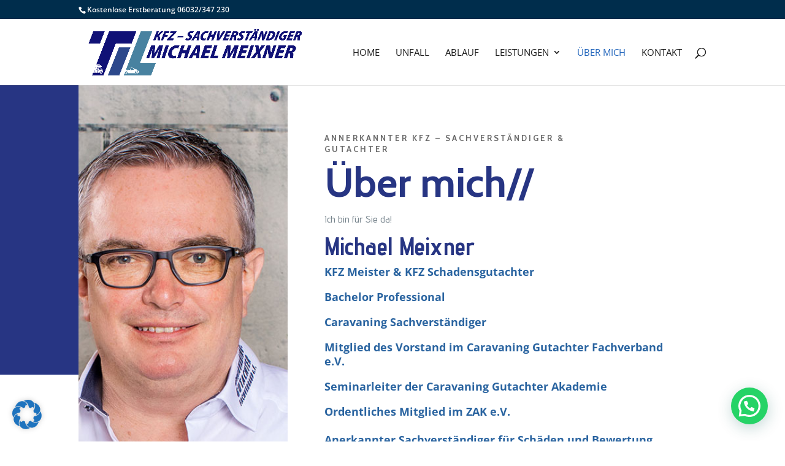

--- FILE ---
content_type: text/css
request_url: https://til-sv.de/wp-content/uploads/fonts/053c4385cac97f5e14ba96da88cc94d0/font.css?v=1666189002
body_size: 10152
content:
/*
 * Font file created by Local Google Fonts 0.18
 * Created: Wed, 19 Oct 2022 14:16:39 +0000
 * Handle: et-divi-open-sans
*/

@font-face {
	font-family: 'Open Sans';
	font-style: normal;
	font-weight: 300;
	font-display: swap;
	src: url('https://til-sv.de/wp-content/uploads/fonts/053c4385cac97f5e14ba96da88cc94d0/open-sans-v34-latin-300.eot?v=1666188999');
	src: local(''),
		url('https://til-sv.de/wp-content/uploads/fonts/053c4385cac97f5e14ba96da88cc94d0/open-sans-v34-latin-300.eot?v=1666188999#iefix') format('embedded-opentype'),
		url('https://til-sv.de/wp-content/uploads/fonts/053c4385cac97f5e14ba96da88cc94d0/open-sans-v34-latin-300.woff2?v=1666188999') format('woff2'),
		url('https://til-sv.de/wp-content/uploads/fonts/053c4385cac97f5e14ba96da88cc94d0/open-sans-v34-latin-300.woff?v=1666188999') format('woff'),
		url('https://til-sv.de/wp-content/uploads/fonts/053c4385cac97f5e14ba96da88cc94d0/open-sans-v34-latin-300.ttf?v=1666188999') format('truetype'),
		url('https://til-sv.de/wp-content/uploads/fonts/053c4385cac97f5e14ba96da88cc94d0/open-sans-v34-latin-300.svg?v=1666188999#OpenSans') format('svg');
}

@font-face {
	font-family: 'Open Sans';
	font-style: normal;
	font-weight: 700;
	font-display: swap;
	src: url('https://til-sv.de/wp-content/uploads/fonts/053c4385cac97f5e14ba96da88cc94d0/open-sans-v34-latin-700.eot?v=1666188999');
	src: local(''),
		url('https://til-sv.de/wp-content/uploads/fonts/053c4385cac97f5e14ba96da88cc94d0/open-sans-v34-latin-700.eot?v=1666188999#iefix') format('embedded-opentype'),
		url('https://til-sv.de/wp-content/uploads/fonts/053c4385cac97f5e14ba96da88cc94d0/open-sans-v34-latin-700.woff2?v=1666188999') format('woff2'),
		url('https://til-sv.de/wp-content/uploads/fonts/053c4385cac97f5e14ba96da88cc94d0/open-sans-v34-latin-700.woff?v=1666188999') format('woff'),
		url('https://til-sv.de/wp-content/uploads/fonts/053c4385cac97f5e14ba96da88cc94d0/open-sans-v34-latin-700.ttf?v=1666188999') format('truetype'),
		url('https://til-sv.de/wp-content/uploads/fonts/053c4385cac97f5e14ba96da88cc94d0/open-sans-v34-latin-700.svg?v=1666188999#OpenSans') format('svg');
}

@font-face {
	font-family: 'Open Sans';
	font-style: normal;
	font-weight: 400;
	font-display: swap;
	src: url('https://til-sv.de/wp-content/uploads/fonts/053c4385cac97f5e14ba96da88cc94d0/open-sans-v34-latin-regular.eot?v=1666188999');
	src: local(''),
		url('https://til-sv.de/wp-content/uploads/fonts/053c4385cac97f5e14ba96da88cc94d0/open-sans-v34-latin-regular.eot?v=1666188999#iefix') format('embedded-opentype'),
		url('https://til-sv.de/wp-content/uploads/fonts/053c4385cac97f5e14ba96da88cc94d0/open-sans-v34-latin-regular.woff2?v=1666188999') format('woff2'),
		url('https://til-sv.de/wp-content/uploads/fonts/053c4385cac97f5e14ba96da88cc94d0/open-sans-v34-latin-regular.woff?v=1666188999') format('woff'),
		url('https://til-sv.de/wp-content/uploads/fonts/053c4385cac97f5e14ba96da88cc94d0/open-sans-v34-latin-regular.ttf?v=1666188999') format('truetype'),
		url('https://til-sv.de/wp-content/uploads/fonts/053c4385cac97f5e14ba96da88cc94d0/open-sans-v34-latin-regular.svg?v=1666188999#OpenSans') format('svg');
}

@font-face {
	font-family: 'Open Sans';
	font-style: italic;
	font-weight: 300;
	font-display: swap;
	src: url('https://til-sv.de/wp-content/uploads/fonts/053c4385cac97f5e14ba96da88cc94d0/open-sans-v34-latin-300italic.eot?v=1666188999');
	src: local(''),
		url('https://til-sv.de/wp-content/uploads/fonts/053c4385cac97f5e14ba96da88cc94d0/open-sans-v34-latin-300italic.eot?v=1666188999#iefix') format('embedded-opentype'),
		url('https://til-sv.de/wp-content/uploads/fonts/053c4385cac97f5e14ba96da88cc94d0/open-sans-v34-latin-300italic.woff2?v=1666188999') format('woff2'),
		url('https://til-sv.de/wp-content/uploads/fonts/053c4385cac97f5e14ba96da88cc94d0/open-sans-v34-latin-300italic.woff?v=1666188999') format('woff'),
		url('https://til-sv.de/wp-content/uploads/fonts/053c4385cac97f5e14ba96da88cc94d0/open-sans-v34-latin-300italic.ttf?v=1666188999') format('truetype'),
		url('https://til-sv.de/wp-content/uploads/fonts/053c4385cac97f5e14ba96da88cc94d0/open-sans-v34-latin-300italic.svg?v=1666188999#OpenSans') format('svg');
}

@font-face {
	font-family: 'Open Sans';
	font-style: normal;
	font-weight: 800;
	font-display: swap;
	src: url('https://til-sv.de/wp-content/uploads/fonts/053c4385cac97f5e14ba96da88cc94d0/open-sans-v34-latin-800.eot?v=1666188999');
	src: local(''),
		url('https://til-sv.de/wp-content/uploads/fonts/053c4385cac97f5e14ba96da88cc94d0/open-sans-v34-latin-800.eot?v=1666188999#iefix') format('embedded-opentype'),
		url('https://til-sv.de/wp-content/uploads/fonts/053c4385cac97f5e14ba96da88cc94d0/open-sans-v34-latin-800.woff2?v=1666188999') format('woff2'),
		url('https://til-sv.de/wp-content/uploads/fonts/053c4385cac97f5e14ba96da88cc94d0/open-sans-v34-latin-800.woff?v=1666188999') format('woff'),
		url('https://til-sv.de/wp-content/uploads/fonts/053c4385cac97f5e14ba96da88cc94d0/open-sans-v34-latin-800.ttf?v=1666188999') format('truetype'),
		url('https://til-sv.de/wp-content/uploads/fonts/053c4385cac97f5e14ba96da88cc94d0/open-sans-v34-latin-800.svg?v=1666188999#OpenSans') format('svg');
}

@font-face {
	font-family: 'Open Sans';
	font-style: normal;
	font-weight: 600;
	font-display: swap;
	src: url('https://til-sv.de/wp-content/uploads/fonts/053c4385cac97f5e14ba96da88cc94d0/open-sans-v34-latin-600.eot?v=1666188999');
	src: local(''),
		url('https://til-sv.de/wp-content/uploads/fonts/053c4385cac97f5e14ba96da88cc94d0/open-sans-v34-latin-600.eot?v=1666188999#iefix') format('embedded-opentype'),
		url('https://til-sv.de/wp-content/uploads/fonts/053c4385cac97f5e14ba96da88cc94d0/open-sans-v34-latin-600.woff2?v=1666188999') format('woff2'),
		url('https://til-sv.de/wp-content/uploads/fonts/053c4385cac97f5e14ba96da88cc94d0/open-sans-v34-latin-600.woff?v=1666188999') format('woff'),
		url('https://til-sv.de/wp-content/uploads/fonts/053c4385cac97f5e14ba96da88cc94d0/open-sans-v34-latin-600.ttf?v=1666188999') format('truetype'),
		url('https://til-sv.de/wp-content/uploads/fonts/053c4385cac97f5e14ba96da88cc94d0/open-sans-v34-latin-600.svg?v=1666188999#OpenSans') format('svg');
}

@font-face {
	font-family: 'Open Sans';
	font-style: italic;
	font-weight: 400;
	font-display: swap;
	src: url('https://til-sv.de/wp-content/uploads/fonts/053c4385cac97f5e14ba96da88cc94d0/open-sans-v34-latin-italic.eot?v=1666188999');
	src: local(''),
		url('https://til-sv.de/wp-content/uploads/fonts/053c4385cac97f5e14ba96da88cc94d0/open-sans-v34-latin-italic.eot?v=1666188999#iefix') format('embedded-opentype'),
		url('https://til-sv.de/wp-content/uploads/fonts/053c4385cac97f5e14ba96da88cc94d0/open-sans-v34-latin-italic.woff2?v=1666188999') format('woff2'),
		url('https://til-sv.de/wp-content/uploads/fonts/053c4385cac97f5e14ba96da88cc94d0/open-sans-v34-latin-italic.woff?v=1666188999') format('woff'),
		url('https://til-sv.de/wp-content/uploads/fonts/053c4385cac97f5e14ba96da88cc94d0/open-sans-v34-latin-italic.ttf?v=1666188999') format('truetype'),
		url('https://til-sv.de/wp-content/uploads/fonts/053c4385cac97f5e14ba96da88cc94d0/open-sans-v34-latin-italic.svg?v=1666188999#OpenSans') format('svg');
}

@font-face {
	font-family: 'Open Sans';
	font-style: italic;
	font-weight: 600;
	font-display: swap;
	src: url('https://til-sv.de/wp-content/uploads/fonts/053c4385cac97f5e14ba96da88cc94d0/open-sans-v34-latin-600italic.eot?v=1666188999');
	src: local(''),
		url('https://til-sv.de/wp-content/uploads/fonts/053c4385cac97f5e14ba96da88cc94d0/open-sans-v34-latin-600italic.eot?v=1666188999#iefix') format('embedded-opentype'),
		url('https://til-sv.de/wp-content/uploads/fonts/053c4385cac97f5e14ba96da88cc94d0/open-sans-v34-latin-600italic.woff2?v=1666188999') format('woff2'),
		url('https://til-sv.de/wp-content/uploads/fonts/053c4385cac97f5e14ba96da88cc94d0/open-sans-v34-latin-600italic.woff?v=1666188999') format('woff'),
		url('https://til-sv.de/wp-content/uploads/fonts/053c4385cac97f5e14ba96da88cc94d0/open-sans-v34-latin-600italic.ttf?v=1666188999') format('truetype'),
		url('https://til-sv.de/wp-content/uploads/fonts/053c4385cac97f5e14ba96da88cc94d0/open-sans-v34-latin-600italic.svg?v=1666188999#OpenSans') format('svg');
}

@font-face {
	font-family: 'Open Sans';
	font-style: italic;
	font-weight: 700;
	font-display: swap;
	src: url('https://til-sv.de/wp-content/uploads/fonts/053c4385cac97f5e14ba96da88cc94d0/open-sans-v34-latin-700italic.eot?v=1666188999');
	src: local(''),
		url('https://til-sv.de/wp-content/uploads/fonts/053c4385cac97f5e14ba96da88cc94d0/open-sans-v34-latin-700italic.eot?v=1666188999#iefix') format('embedded-opentype'),
		url('https://til-sv.de/wp-content/uploads/fonts/053c4385cac97f5e14ba96da88cc94d0/open-sans-v34-latin-700italic.woff2?v=1666188999') format('woff2'),
		url('https://til-sv.de/wp-content/uploads/fonts/053c4385cac97f5e14ba96da88cc94d0/open-sans-v34-latin-700italic.woff?v=1666188999') format('woff'),
		url('https://til-sv.de/wp-content/uploads/fonts/053c4385cac97f5e14ba96da88cc94d0/open-sans-v34-latin-700italic.ttf?v=1666188999') format('truetype'),
		url('https://til-sv.de/wp-content/uploads/fonts/053c4385cac97f5e14ba96da88cc94d0/open-sans-v34-latin-700italic.svg?v=1666188999#OpenSans') format('svg');
}

@font-face {
	font-family: 'Open Sans';
	font-style: italic;
	font-weight: 800;
	font-display: swap;
	src: url('https://til-sv.de/wp-content/uploads/fonts/053c4385cac97f5e14ba96da88cc94d0/open-sans-v34-latin-800italic.eot?v=1666188999');
	src: local(''),
		url('https://til-sv.de/wp-content/uploads/fonts/053c4385cac97f5e14ba96da88cc94d0/open-sans-v34-latin-800italic.eot?v=1666188999#iefix') format('embedded-opentype'),
		url('https://til-sv.de/wp-content/uploads/fonts/053c4385cac97f5e14ba96da88cc94d0/open-sans-v34-latin-800italic.woff2?v=1666188999') format('woff2'),
		url('https://til-sv.de/wp-content/uploads/fonts/053c4385cac97f5e14ba96da88cc94d0/open-sans-v34-latin-800italic.woff?v=1666188999') format('woff'),
		url('https://til-sv.de/wp-content/uploads/fonts/053c4385cac97f5e14ba96da88cc94d0/open-sans-v34-latin-800italic.ttf?v=1666188999') format('truetype'),
		url('https://til-sv.de/wp-content/uploads/fonts/053c4385cac97f5e14ba96da88cc94d0/open-sans-v34-latin-800italic.svg?v=1666188999#OpenSans') format('svg');
}

